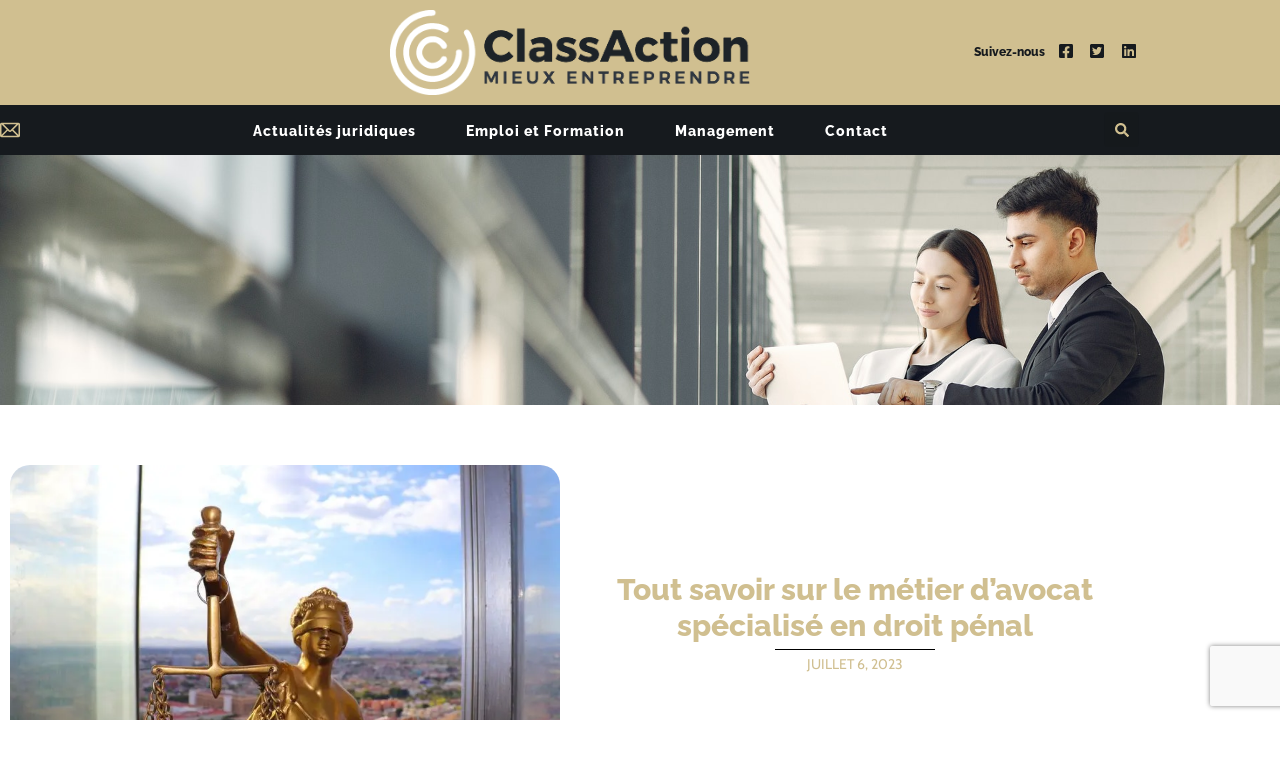

--- FILE ---
content_type: text/html; charset=utf-8
request_url: https://www.google.com/recaptcha/api2/anchor?ar=1&k=6LdrvL4ZAAAAAJsek6aNJneetgpnNmvJ72bqoKOL&co=aHR0cHM6Ly93d3cuY2xhc3NhY3Rpb24uZnI6NDQz&hl=en&v=PoyoqOPhxBO7pBk68S4YbpHZ&size=invisible&anchor-ms=20000&execute-ms=30000&cb=finvdfq7bfv9
body_size: 48623
content:
<!DOCTYPE HTML><html dir="ltr" lang="en"><head><meta http-equiv="Content-Type" content="text/html; charset=UTF-8">
<meta http-equiv="X-UA-Compatible" content="IE=edge">
<title>reCAPTCHA</title>
<style type="text/css">
/* cyrillic-ext */
@font-face {
  font-family: 'Roboto';
  font-style: normal;
  font-weight: 400;
  font-stretch: 100%;
  src: url(//fonts.gstatic.com/s/roboto/v48/KFO7CnqEu92Fr1ME7kSn66aGLdTylUAMa3GUBHMdazTgWw.woff2) format('woff2');
  unicode-range: U+0460-052F, U+1C80-1C8A, U+20B4, U+2DE0-2DFF, U+A640-A69F, U+FE2E-FE2F;
}
/* cyrillic */
@font-face {
  font-family: 'Roboto';
  font-style: normal;
  font-weight: 400;
  font-stretch: 100%;
  src: url(//fonts.gstatic.com/s/roboto/v48/KFO7CnqEu92Fr1ME7kSn66aGLdTylUAMa3iUBHMdazTgWw.woff2) format('woff2');
  unicode-range: U+0301, U+0400-045F, U+0490-0491, U+04B0-04B1, U+2116;
}
/* greek-ext */
@font-face {
  font-family: 'Roboto';
  font-style: normal;
  font-weight: 400;
  font-stretch: 100%;
  src: url(//fonts.gstatic.com/s/roboto/v48/KFO7CnqEu92Fr1ME7kSn66aGLdTylUAMa3CUBHMdazTgWw.woff2) format('woff2');
  unicode-range: U+1F00-1FFF;
}
/* greek */
@font-face {
  font-family: 'Roboto';
  font-style: normal;
  font-weight: 400;
  font-stretch: 100%;
  src: url(//fonts.gstatic.com/s/roboto/v48/KFO7CnqEu92Fr1ME7kSn66aGLdTylUAMa3-UBHMdazTgWw.woff2) format('woff2');
  unicode-range: U+0370-0377, U+037A-037F, U+0384-038A, U+038C, U+038E-03A1, U+03A3-03FF;
}
/* math */
@font-face {
  font-family: 'Roboto';
  font-style: normal;
  font-weight: 400;
  font-stretch: 100%;
  src: url(//fonts.gstatic.com/s/roboto/v48/KFO7CnqEu92Fr1ME7kSn66aGLdTylUAMawCUBHMdazTgWw.woff2) format('woff2');
  unicode-range: U+0302-0303, U+0305, U+0307-0308, U+0310, U+0312, U+0315, U+031A, U+0326-0327, U+032C, U+032F-0330, U+0332-0333, U+0338, U+033A, U+0346, U+034D, U+0391-03A1, U+03A3-03A9, U+03B1-03C9, U+03D1, U+03D5-03D6, U+03F0-03F1, U+03F4-03F5, U+2016-2017, U+2034-2038, U+203C, U+2040, U+2043, U+2047, U+2050, U+2057, U+205F, U+2070-2071, U+2074-208E, U+2090-209C, U+20D0-20DC, U+20E1, U+20E5-20EF, U+2100-2112, U+2114-2115, U+2117-2121, U+2123-214F, U+2190, U+2192, U+2194-21AE, U+21B0-21E5, U+21F1-21F2, U+21F4-2211, U+2213-2214, U+2216-22FF, U+2308-230B, U+2310, U+2319, U+231C-2321, U+2336-237A, U+237C, U+2395, U+239B-23B7, U+23D0, U+23DC-23E1, U+2474-2475, U+25AF, U+25B3, U+25B7, U+25BD, U+25C1, U+25CA, U+25CC, U+25FB, U+266D-266F, U+27C0-27FF, U+2900-2AFF, U+2B0E-2B11, U+2B30-2B4C, U+2BFE, U+3030, U+FF5B, U+FF5D, U+1D400-1D7FF, U+1EE00-1EEFF;
}
/* symbols */
@font-face {
  font-family: 'Roboto';
  font-style: normal;
  font-weight: 400;
  font-stretch: 100%;
  src: url(//fonts.gstatic.com/s/roboto/v48/KFO7CnqEu92Fr1ME7kSn66aGLdTylUAMaxKUBHMdazTgWw.woff2) format('woff2');
  unicode-range: U+0001-000C, U+000E-001F, U+007F-009F, U+20DD-20E0, U+20E2-20E4, U+2150-218F, U+2190, U+2192, U+2194-2199, U+21AF, U+21E6-21F0, U+21F3, U+2218-2219, U+2299, U+22C4-22C6, U+2300-243F, U+2440-244A, U+2460-24FF, U+25A0-27BF, U+2800-28FF, U+2921-2922, U+2981, U+29BF, U+29EB, U+2B00-2BFF, U+4DC0-4DFF, U+FFF9-FFFB, U+10140-1018E, U+10190-1019C, U+101A0, U+101D0-101FD, U+102E0-102FB, U+10E60-10E7E, U+1D2C0-1D2D3, U+1D2E0-1D37F, U+1F000-1F0FF, U+1F100-1F1AD, U+1F1E6-1F1FF, U+1F30D-1F30F, U+1F315, U+1F31C, U+1F31E, U+1F320-1F32C, U+1F336, U+1F378, U+1F37D, U+1F382, U+1F393-1F39F, U+1F3A7-1F3A8, U+1F3AC-1F3AF, U+1F3C2, U+1F3C4-1F3C6, U+1F3CA-1F3CE, U+1F3D4-1F3E0, U+1F3ED, U+1F3F1-1F3F3, U+1F3F5-1F3F7, U+1F408, U+1F415, U+1F41F, U+1F426, U+1F43F, U+1F441-1F442, U+1F444, U+1F446-1F449, U+1F44C-1F44E, U+1F453, U+1F46A, U+1F47D, U+1F4A3, U+1F4B0, U+1F4B3, U+1F4B9, U+1F4BB, U+1F4BF, U+1F4C8-1F4CB, U+1F4D6, U+1F4DA, U+1F4DF, U+1F4E3-1F4E6, U+1F4EA-1F4ED, U+1F4F7, U+1F4F9-1F4FB, U+1F4FD-1F4FE, U+1F503, U+1F507-1F50B, U+1F50D, U+1F512-1F513, U+1F53E-1F54A, U+1F54F-1F5FA, U+1F610, U+1F650-1F67F, U+1F687, U+1F68D, U+1F691, U+1F694, U+1F698, U+1F6AD, U+1F6B2, U+1F6B9-1F6BA, U+1F6BC, U+1F6C6-1F6CF, U+1F6D3-1F6D7, U+1F6E0-1F6EA, U+1F6F0-1F6F3, U+1F6F7-1F6FC, U+1F700-1F7FF, U+1F800-1F80B, U+1F810-1F847, U+1F850-1F859, U+1F860-1F887, U+1F890-1F8AD, U+1F8B0-1F8BB, U+1F8C0-1F8C1, U+1F900-1F90B, U+1F93B, U+1F946, U+1F984, U+1F996, U+1F9E9, U+1FA00-1FA6F, U+1FA70-1FA7C, U+1FA80-1FA89, U+1FA8F-1FAC6, U+1FACE-1FADC, U+1FADF-1FAE9, U+1FAF0-1FAF8, U+1FB00-1FBFF;
}
/* vietnamese */
@font-face {
  font-family: 'Roboto';
  font-style: normal;
  font-weight: 400;
  font-stretch: 100%;
  src: url(//fonts.gstatic.com/s/roboto/v48/KFO7CnqEu92Fr1ME7kSn66aGLdTylUAMa3OUBHMdazTgWw.woff2) format('woff2');
  unicode-range: U+0102-0103, U+0110-0111, U+0128-0129, U+0168-0169, U+01A0-01A1, U+01AF-01B0, U+0300-0301, U+0303-0304, U+0308-0309, U+0323, U+0329, U+1EA0-1EF9, U+20AB;
}
/* latin-ext */
@font-face {
  font-family: 'Roboto';
  font-style: normal;
  font-weight: 400;
  font-stretch: 100%;
  src: url(//fonts.gstatic.com/s/roboto/v48/KFO7CnqEu92Fr1ME7kSn66aGLdTylUAMa3KUBHMdazTgWw.woff2) format('woff2');
  unicode-range: U+0100-02BA, U+02BD-02C5, U+02C7-02CC, U+02CE-02D7, U+02DD-02FF, U+0304, U+0308, U+0329, U+1D00-1DBF, U+1E00-1E9F, U+1EF2-1EFF, U+2020, U+20A0-20AB, U+20AD-20C0, U+2113, U+2C60-2C7F, U+A720-A7FF;
}
/* latin */
@font-face {
  font-family: 'Roboto';
  font-style: normal;
  font-weight: 400;
  font-stretch: 100%;
  src: url(//fonts.gstatic.com/s/roboto/v48/KFO7CnqEu92Fr1ME7kSn66aGLdTylUAMa3yUBHMdazQ.woff2) format('woff2');
  unicode-range: U+0000-00FF, U+0131, U+0152-0153, U+02BB-02BC, U+02C6, U+02DA, U+02DC, U+0304, U+0308, U+0329, U+2000-206F, U+20AC, U+2122, U+2191, U+2193, U+2212, U+2215, U+FEFF, U+FFFD;
}
/* cyrillic-ext */
@font-face {
  font-family: 'Roboto';
  font-style: normal;
  font-weight: 500;
  font-stretch: 100%;
  src: url(//fonts.gstatic.com/s/roboto/v48/KFO7CnqEu92Fr1ME7kSn66aGLdTylUAMa3GUBHMdazTgWw.woff2) format('woff2');
  unicode-range: U+0460-052F, U+1C80-1C8A, U+20B4, U+2DE0-2DFF, U+A640-A69F, U+FE2E-FE2F;
}
/* cyrillic */
@font-face {
  font-family: 'Roboto';
  font-style: normal;
  font-weight: 500;
  font-stretch: 100%;
  src: url(//fonts.gstatic.com/s/roboto/v48/KFO7CnqEu92Fr1ME7kSn66aGLdTylUAMa3iUBHMdazTgWw.woff2) format('woff2');
  unicode-range: U+0301, U+0400-045F, U+0490-0491, U+04B0-04B1, U+2116;
}
/* greek-ext */
@font-face {
  font-family: 'Roboto';
  font-style: normal;
  font-weight: 500;
  font-stretch: 100%;
  src: url(//fonts.gstatic.com/s/roboto/v48/KFO7CnqEu92Fr1ME7kSn66aGLdTylUAMa3CUBHMdazTgWw.woff2) format('woff2');
  unicode-range: U+1F00-1FFF;
}
/* greek */
@font-face {
  font-family: 'Roboto';
  font-style: normal;
  font-weight: 500;
  font-stretch: 100%;
  src: url(//fonts.gstatic.com/s/roboto/v48/KFO7CnqEu92Fr1ME7kSn66aGLdTylUAMa3-UBHMdazTgWw.woff2) format('woff2');
  unicode-range: U+0370-0377, U+037A-037F, U+0384-038A, U+038C, U+038E-03A1, U+03A3-03FF;
}
/* math */
@font-face {
  font-family: 'Roboto';
  font-style: normal;
  font-weight: 500;
  font-stretch: 100%;
  src: url(//fonts.gstatic.com/s/roboto/v48/KFO7CnqEu92Fr1ME7kSn66aGLdTylUAMawCUBHMdazTgWw.woff2) format('woff2');
  unicode-range: U+0302-0303, U+0305, U+0307-0308, U+0310, U+0312, U+0315, U+031A, U+0326-0327, U+032C, U+032F-0330, U+0332-0333, U+0338, U+033A, U+0346, U+034D, U+0391-03A1, U+03A3-03A9, U+03B1-03C9, U+03D1, U+03D5-03D6, U+03F0-03F1, U+03F4-03F5, U+2016-2017, U+2034-2038, U+203C, U+2040, U+2043, U+2047, U+2050, U+2057, U+205F, U+2070-2071, U+2074-208E, U+2090-209C, U+20D0-20DC, U+20E1, U+20E5-20EF, U+2100-2112, U+2114-2115, U+2117-2121, U+2123-214F, U+2190, U+2192, U+2194-21AE, U+21B0-21E5, U+21F1-21F2, U+21F4-2211, U+2213-2214, U+2216-22FF, U+2308-230B, U+2310, U+2319, U+231C-2321, U+2336-237A, U+237C, U+2395, U+239B-23B7, U+23D0, U+23DC-23E1, U+2474-2475, U+25AF, U+25B3, U+25B7, U+25BD, U+25C1, U+25CA, U+25CC, U+25FB, U+266D-266F, U+27C0-27FF, U+2900-2AFF, U+2B0E-2B11, U+2B30-2B4C, U+2BFE, U+3030, U+FF5B, U+FF5D, U+1D400-1D7FF, U+1EE00-1EEFF;
}
/* symbols */
@font-face {
  font-family: 'Roboto';
  font-style: normal;
  font-weight: 500;
  font-stretch: 100%;
  src: url(//fonts.gstatic.com/s/roboto/v48/KFO7CnqEu92Fr1ME7kSn66aGLdTylUAMaxKUBHMdazTgWw.woff2) format('woff2');
  unicode-range: U+0001-000C, U+000E-001F, U+007F-009F, U+20DD-20E0, U+20E2-20E4, U+2150-218F, U+2190, U+2192, U+2194-2199, U+21AF, U+21E6-21F0, U+21F3, U+2218-2219, U+2299, U+22C4-22C6, U+2300-243F, U+2440-244A, U+2460-24FF, U+25A0-27BF, U+2800-28FF, U+2921-2922, U+2981, U+29BF, U+29EB, U+2B00-2BFF, U+4DC0-4DFF, U+FFF9-FFFB, U+10140-1018E, U+10190-1019C, U+101A0, U+101D0-101FD, U+102E0-102FB, U+10E60-10E7E, U+1D2C0-1D2D3, U+1D2E0-1D37F, U+1F000-1F0FF, U+1F100-1F1AD, U+1F1E6-1F1FF, U+1F30D-1F30F, U+1F315, U+1F31C, U+1F31E, U+1F320-1F32C, U+1F336, U+1F378, U+1F37D, U+1F382, U+1F393-1F39F, U+1F3A7-1F3A8, U+1F3AC-1F3AF, U+1F3C2, U+1F3C4-1F3C6, U+1F3CA-1F3CE, U+1F3D4-1F3E0, U+1F3ED, U+1F3F1-1F3F3, U+1F3F5-1F3F7, U+1F408, U+1F415, U+1F41F, U+1F426, U+1F43F, U+1F441-1F442, U+1F444, U+1F446-1F449, U+1F44C-1F44E, U+1F453, U+1F46A, U+1F47D, U+1F4A3, U+1F4B0, U+1F4B3, U+1F4B9, U+1F4BB, U+1F4BF, U+1F4C8-1F4CB, U+1F4D6, U+1F4DA, U+1F4DF, U+1F4E3-1F4E6, U+1F4EA-1F4ED, U+1F4F7, U+1F4F9-1F4FB, U+1F4FD-1F4FE, U+1F503, U+1F507-1F50B, U+1F50D, U+1F512-1F513, U+1F53E-1F54A, U+1F54F-1F5FA, U+1F610, U+1F650-1F67F, U+1F687, U+1F68D, U+1F691, U+1F694, U+1F698, U+1F6AD, U+1F6B2, U+1F6B9-1F6BA, U+1F6BC, U+1F6C6-1F6CF, U+1F6D3-1F6D7, U+1F6E0-1F6EA, U+1F6F0-1F6F3, U+1F6F7-1F6FC, U+1F700-1F7FF, U+1F800-1F80B, U+1F810-1F847, U+1F850-1F859, U+1F860-1F887, U+1F890-1F8AD, U+1F8B0-1F8BB, U+1F8C0-1F8C1, U+1F900-1F90B, U+1F93B, U+1F946, U+1F984, U+1F996, U+1F9E9, U+1FA00-1FA6F, U+1FA70-1FA7C, U+1FA80-1FA89, U+1FA8F-1FAC6, U+1FACE-1FADC, U+1FADF-1FAE9, U+1FAF0-1FAF8, U+1FB00-1FBFF;
}
/* vietnamese */
@font-face {
  font-family: 'Roboto';
  font-style: normal;
  font-weight: 500;
  font-stretch: 100%;
  src: url(//fonts.gstatic.com/s/roboto/v48/KFO7CnqEu92Fr1ME7kSn66aGLdTylUAMa3OUBHMdazTgWw.woff2) format('woff2');
  unicode-range: U+0102-0103, U+0110-0111, U+0128-0129, U+0168-0169, U+01A0-01A1, U+01AF-01B0, U+0300-0301, U+0303-0304, U+0308-0309, U+0323, U+0329, U+1EA0-1EF9, U+20AB;
}
/* latin-ext */
@font-face {
  font-family: 'Roboto';
  font-style: normal;
  font-weight: 500;
  font-stretch: 100%;
  src: url(//fonts.gstatic.com/s/roboto/v48/KFO7CnqEu92Fr1ME7kSn66aGLdTylUAMa3KUBHMdazTgWw.woff2) format('woff2');
  unicode-range: U+0100-02BA, U+02BD-02C5, U+02C7-02CC, U+02CE-02D7, U+02DD-02FF, U+0304, U+0308, U+0329, U+1D00-1DBF, U+1E00-1E9F, U+1EF2-1EFF, U+2020, U+20A0-20AB, U+20AD-20C0, U+2113, U+2C60-2C7F, U+A720-A7FF;
}
/* latin */
@font-face {
  font-family: 'Roboto';
  font-style: normal;
  font-weight: 500;
  font-stretch: 100%;
  src: url(//fonts.gstatic.com/s/roboto/v48/KFO7CnqEu92Fr1ME7kSn66aGLdTylUAMa3yUBHMdazQ.woff2) format('woff2');
  unicode-range: U+0000-00FF, U+0131, U+0152-0153, U+02BB-02BC, U+02C6, U+02DA, U+02DC, U+0304, U+0308, U+0329, U+2000-206F, U+20AC, U+2122, U+2191, U+2193, U+2212, U+2215, U+FEFF, U+FFFD;
}
/* cyrillic-ext */
@font-face {
  font-family: 'Roboto';
  font-style: normal;
  font-weight: 900;
  font-stretch: 100%;
  src: url(//fonts.gstatic.com/s/roboto/v48/KFO7CnqEu92Fr1ME7kSn66aGLdTylUAMa3GUBHMdazTgWw.woff2) format('woff2');
  unicode-range: U+0460-052F, U+1C80-1C8A, U+20B4, U+2DE0-2DFF, U+A640-A69F, U+FE2E-FE2F;
}
/* cyrillic */
@font-face {
  font-family: 'Roboto';
  font-style: normal;
  font-weight: 900;
  font-stretch: 100%;
  src: url(//fonts.gstatic.com/s/roboto/v48/KFO7CnqEu92Fr1ME7kSn66aGLdTylUAMa3iUBHMdazTgWw.woff2) format('woff2');
  unicode-range: U+0301, U+0400-045F, U+0490-0491, U+04B0-04B1, U+2116;
}
/* greek-ext */
@font-face {
  font-family: 'Roboto';
  font-style: normal;
  font-weight: 900;
  font-stretch: 100%;
  src: url(//fonts.gstatic.com/s/roboto/v48/KFO7CnqEu92Fr1ME7kSn66aGLdTylUAMa3CUBHMdazTgWw.woff2) format('woff2');
  unicode-range: U+1F00-1FFF;
}
/* greek */
@font-face {
  font-family: 'Roboto';
  font-style: normal;
  font-weight: 900;
  font-stretch: 100%;
  src: url(//fonts.gstatic.com/s/roboto/v48/KFO7CnqEu92Fr1ME7kSn66aGLdTylUAMa3-UBHMdazTgWw.woff2) format('woff2');
  unicode-range: U+0370-0377, U+037A-037F, U+0384-038A, U+038C, U+038E-03A1, U+03A3-03FF;
}
/* math */
@font-face {
  font-family: 'Roboto';
  font-style: normal;
  font-weight: 900;
  font-stretch: 100%;
  src: url(//fonts.gstatic.com/s/roboto/v48/KFO7CnqEu92Fr1ME7kSn66aGLdTylUAMawCUBHMdazTgWw.woff2) format('woff2');
  unicode-range: U+0302-0303, U+0305, U+0307-0308, U+0310, U+0312, U+0315, U+031A, U+0326-0327, U+032C, U+032F-0330, U+0332-0333, U+0338, U+033A, U+0346, U+034D, U+0391-03A1, U+03A3-03A9, U+03B1-03C9, U+03D1, U+03D5-03D6, U+03F0-03F1, U+03F4-03F5, U+2016-2017, U+2034-2038, U+203C, U+2040, U+2043, U+2047, U+2050, U+2057, U+205F, U+2070-2071, U+2074-208E, U+2090-209C, U+20D0-20DC, U+20E1, U+20E5-20EF, U+2100-2112, U+2114-2115, U+2117-2121, U+2123-214F, U+2190, U+2192, U+2194-21AE, U+21B0-21E5, U+21F1-21F2, U+21F4-2211, U+2213-2214, U+2216-22FF, U+2308-230B, U+2310, U+2319, U+231C-2321, U+2336-237A, U+237C, U+2395, U+239B-23B7, U+23D0, U+23DC-23E1, U+2474-2475, U+25AF, U+25B3, U+25B7, U+25BD, U+25C1, U+25CA, U+25CC, U+25FB, U+266D-266F, U+27C0-27FF, U+2900-2AFF, U+2B0E-2B11, U+2B30-2B4C, U+2BFE, U+3030, U+FF5B, U+FF5D, U+1D400-1D7FF, U+1EE00-1EEFF;
}
/* symbols */
@font-face {
  font-family: 'Roboto';
  font-style: normal;
  font-weight: 900;
  font-stretch: 100%;
  src: url(//fonts.gstatic.com/s/roboto/v48/KFO7CnqEu92Fr1ME7kSn66aGLdTylUAMaxKUBHMdazTgWw.woff2) format('woff2');
  unicode-range: U+0001-000C, U+000E-001F, U+007F-009F, U+20DD-20E0, U+20E2-20E4, U+2150-218F, U+2190, U+2192, U+2194-2199, U+21AF, U+21E6-21F0, U+21F3, U+2218-2219, U+2299, U+22C4-22C6, U+2300-243F, U+2440-244A, U+2460-24FF, U+25A0-27BF, U+2800-28FF, U+2921-2922, U+2981, U+29BF, U+29EB, U+2B00-2BFF, U+4DC0-4DFF, U+FFF9-FFFB, U+10140-1018E, U+10190-1019C, U+101A0, U+101D0-101FD, U+102E0-102FB, U+10E60-10E7E, U+1D2C0-1D2D3, U+1D2E0-1D37F, U+1F000-1F0FF, U+1F100-1F1AD, U+1F1E6-1F1FF, U+1F30D-1F30F, U+1F315, U+1F31C, U+1F31E, U+1F320-1F32C, U+1F336, U+1F378, U+1F37D, U+1F382, U+1F393-1F39F, U+1F3A7-1F3A8, U+1F3AC-1F3AF, U+1F3C2, U+1F3C4-1F3C6, U+1F3CA-1F3CE, U+1F3D4-1F3E0, U+1F3ED, U+1F3F1-1F3F3, U+1F3F5-1F3F7, U+1F408, U+1F415, U+1F41F, U+1F426, U+1F43F, U+1F441-1F442, U+1F444, U+1F446-1F449, U+1F44C-1F44E, U+1F453, U+1F46A, U+1F47D, U+1F4A3, U+1F4B0, U+1F4B3, U+1F4B9, U+1F4BB, U+1F4BF, U+1F4C8-1F4CB, U+1F4D6, U+1F4DA, U+1F4DF, U+1F4E3-1F4E6, U+1F4EA-1F4ED, U+1F4F7, U+1F4F9-1F4FB, U+1F4FD-1F4FE, U+1F503, U+1F507-1F50B, U+1F50D, U+1F512-1F513, U+1F53E-1F54A, U+1F54F-1F5FA, U+1F610, U+1F650-1F67F, U+1F687, U+1F68D, U+1F691, U+1F694, U+1F698, U+1F6AD, U+1F6B2, U+1F6B9-1F6BA, U+1F6BC, U+1F6C6-1F6CF, U+1F6D3-1F6D7, U+1F6E0-1F6EA, U+1F6F0-1F6F3, U+1F6F7-1F6FC, U+1F700-1F7FF, U+1F800-1F80B, U+1F810-1F847, U+1F850-1F859, U+1F860-1F887, U+1F890-1F8AD, U+1F8B0-1F8BB, U+1F8C0-1F8C1, U+1F900-1F90B, U+1F93B, U+1F946, U+1F984, U+1F996, U+1F9E9, U+1FA00-1FA6F, U+1FA70-1FA7C, U+1FA80-1FA89, U+1FA8F-1FAC6, U+1FACE-1FADC, U+1FADF-1FAE9, U+1FAF0-1FAF8, U+1FB00-1FBFF;
}
/* vietnamese */
@font-face {
  font-family: 'Roboto';
  font-style: normal;
  font-weight: 900;
  font-stretch: 100%;
  src: url(//fonts.gstatic.com/s/roboto/v48/KFO7CnqEu92Fr1ME7kSn66aGLdTylUAMa3OUBHMdazTgWw.woff2) format('woff2');
  unicode-range: U+0102-0103, U+0110-0111, U+0128-0129, U+0168-0169, U+01A0-01A1, U+01AF-01B0, U+0300-0301, U+0303-0304, U+0308-0309, U+0323, U+0329, U+1EA0-1EF9, U+20AB;
}
/* latin-ext */
@font-face {
  font-family: 'Roboto';
  font-style: normal;
  font-weight: 900;
  font-stretch: 100%;
  src: url(//fonts.gstatic.com/s/roboto/v48/KFO7CnqEu92Fr1ME7kSn66aGLdTylUAMa3KUBHMdazTgWw.woff2) format('woff2');
  unicode-range: U+0100-02BA, U+02BD-02C5, U+02C7-02CC, U+02CE-02D7, U+02DD-02FF, U+0304, U+0308, U+0329, U+1D00-1DBF, U+1E00-1E9F, U+1EF2-1EFF, U+2020, U+20A0-20AB, U+20AD-20C0, U+2113, U+2C60-2C7F, U+A720-A7FF;
}
/* latin */
@font-face {
  font-family: 'Roboto';
  font-style: normal;
  font-weight: 900;
  font-stretch: 100%;
  src: url(//fonts.gstatic.com/s/roboto/v48/KFO7CnqEu92Fr1ME7kSn66aGLdTylUAMa3yUBHMdazQ.woff2) format('woff2');
  unicode-range: U+0000-00FF, U+0131, U+0152-0153, U+02BB-02BC, U+02C6, U+02DA, U+02DC, U+0304, U+0308, U+0329, U+2000-206F, U+20AC, U+2122, U+2191, U+2193, U+2212, U+2215, U+FEFF, U+FFFD;
}

</style>
<link rel="stylesheet" type="text/css" href="https://www.gstatic.com/recaptcha/releases/PoyoqOPhxBO7pBk68S4YbpHZ/styles__ltr.css">
<script nonce="fhWpHCl2ptorcovUjWmXtA" type="text/javascript">window['__recaptcha_api'] = 'https://www.google.com/recaptcha/api2/';</script>
<script type="text/javascript" src="https://www.gstatic.com/recaptcha/releases/PoyoqOPhxBO7pBk68S4YbpHZ/recaptcha__en.js" nonce="fhWpHCl2ptorcovUjWmXtA">
      
    </script></head>
<body><div id="rc-anchor-alert" class="rc-anchor-alert"></div>
<input type="hidden" id="recaptcha-token" value="[base64]">
<script type="text/javascript" nonce="fhWpHCl2ptorcovUjWmXtA">
      recaptcha.anchor.Main.init("[\x22ainput\x22,[\x22bgdata\x22,\x22\x22,\[base64]/[base64]/[base64]/[base64]/[base64]/[base64]/KGcoTywyNTMsTy5PKSxVRyhPLEMpKTpnKE8sMjUzLEMpLE8pKSxsKSksTykpfSxieT1mdW5jdGlvbihDLE8sdSxsKXtmb3IobD0odT1SKEMpLDApO08+MDtPLS0pbD1sPDw4fFooQyk7ZyhDLHUsbCl9LFVHPWZ1bmN0aW9uKEMsTyl7Qy5pLmxlbmd0aD4xMDQ/[base64]/[base64]/[base64]/[base64]/[base64]/[base64]/[base64]\\u003d\x22,\[base64]\x22,\[base64]/DsSTDmBA9w6skHUHDsUx7w6nDtkPCoCvCqMOPwqDCh8KMAMKiwphVwpYVTWV7T2Naw4F5w4nDilfDs8OhwpbCsMKYwrDDiMKVT0dCGzcgNUh0KX3DlMK/wpcRw41aFMKna8O4w6PCr8OwKMOtwq/CgUkkBcOIMW/CkVAaw6jDuwjCjmctQsOHw7ESw7/[base64]/BQHCh8KSc3jDkB/[base64]/w44uw4JOw4wtPsK0w71Jw41vBAjDpQ7Cu8Kzw6s9w44yw7nCn8KvBsKVTwrDs8OmBsO7HXTCisKoMR7DplpRYwPDtiPDj0kOcsOxCcK2wobDvMKka8KQwrQrw6ULXHEcwqk/w4DCtsOUVsKbw5wBwqgtMsKswrvCncOgwo82DcKCw4J4wo3Cs33CqMOpw43CvcKxw5hCPMKoR8KdwpTDmAXCiMKKwr8gPC4ebUbCu8KJUk4UBMKYVUnCr8OxwrDDlSMVw53DpWLCilPCqQlVIMKCwqnCrnpNwqHCkyJ8wpzCom/CqcKaPGgfwpTCucKGw7PChgHCmsOJI8O9RigIFhRwaMOkwo7DpntwewTDusO0wpDDhMKxZcKbw5d2QTnCmsO4ZwM0wrzCj8OLw4ZSw4I2w4jCvsOVenM/KsOuNsOjw6/CiMOhQcONw4EFA8K+wqvDvAFpUcK9Z8OVM8O4ecKDcQHDocO/T3dLYDhmwr9sKkFnGsK7wqR6UjRtw7oQw4DCiyHDmRQHwp1dLwLCn8KFwpkHDsOZwr8HwovDhk3CliN4DXfCr8KaPsKsKzfDmnXDkBEQwqzCh1RgAsKfwpptQW/CnMOSwq3Dq8Oiw4XChsONccO/PMKwS8OXXMO/wpoKcsKVLwQwwofDqELDnsKvacO+w5odfsOdb8Opw6hqwqg1wo7CuMKEbBbDkw7Cpyg+woLCrHnCm8OTRcKfwr07fcK2JS43wpQTTMOdPAgudRZuwpvCicKMw5/[base64]/CvkHCkMKLw6wqw6/[base64]/Cv8OAfcK8wqx5wqYAW2gJAMO4w4HCncOga8K5BMOyw4zCq0YJw63CoMK8IMKdMkvDlG4Cw6jDhMK4wqzDjcO+w6B5U8OWw4McJ8KxFlA/[base64]/DjyjCgsO+MARBAMOpw5pVwqfCk8OGwr0Lw6Bmw7cnbsO/wpXDnsKqL1bCpcOFwoovw6XDuT4iw7TDucKHDnEVZDnCohdMZsO2dWzDkMKfworCpgPCvcOJw5DCncK+wrQCTsKhTcKgLcOswojDgxNGwrRWwoHCqU8APsKvQcKyVh3ClXAfMsK7wqXDncO0DB4/Ik3DtE7CnHrCoUYXL8OwaMORWS3CgmPDoGXDq0HDj8KuW8OBwrDDucOfwpJ2BhDDusOwLsOJwqPCk8KxEMKhajRxS1PDl8ORAcOyCHQpw605w5PDtTNkw5PDuMOow68Hw6ozc1ATXTFSwotkwpvChSMxT8KVw7zCoxQlCSjDoHV9IMKAUcOXWX/DpcO6wp4qB8KgDA8Aw4sTw5HDscOUKmjDuxfCnsOQH1dTwqLCscKswojDjcOoworCr2cFwrDChUbCpMOIB1tCQiAvw5LCl8Opw6vCtMKcw5MuKwB/ckcjwrXCrmPDlXrCp8Kvw5XDucKmV0/CgTbCvsKTwpnDqcKGwo95ChXCskk3FiHDrMOtCGjDgE7Co8Oaw67Cpg0MKmtWw57CslnDgzFhC3lAw5/DmBlpewRFL8OeZ8OrMFjDi8Kif8K4w414Ojd7worCoMKGEcKdXwwxNsO3w6nCuwjCtXIBwpjCgcKLw5vCsMObwpvCucKJwp19w6/[base64]/Cg8Otw552w6/[base64]/w7TChyp5B8OTDMKbw7tGw74fRDzDqcO/wojDuj1HwoLDgkwsw5vCk0M6wr/DmElLwq8/[base64]/[base64]/DpGzCok/CpcOEwrBpe8OlworCtMKdCcKiwqVGw7TCkH7DuMOAV8KLwpAmwrl7TEs2wqPCksOwYmVtwppjw6/[base64]/CtMOmwqBOw5DCi8KeLTDCtMORA18Hw7fCisOdw5Niwox3w5DClSJBwrXCg0RSw6LClcOzF8KnwpsTYMK2wp1Ow54SwoTCjcKnw4sxEcOfw67DhcKvw6MowpTCk8OPw7rDjU/[base64]/CksOYwrDCiw9Jw7nCj8ODB1DCg8KWUMOpO8OMwoDDmQTCnhxOS13Cg284wrHCki9AeMKyPcKga3TDoUzClns4YcOVMsOgwpvCvUwNw5rCosKJw55yJBjDhGBgBDPDmAgYwrrDvmDCmVnCszBkwpUrwqzCnVBTPXpUdMKpYDQsacKowp0Cwr8zw6sYwpstQj/DrjFwLcOtWMKvw5nDrcORw7zDrBQkWcOzwqN1TsOaVWN/YAs+w4NPw4lmw7XDs8KHAMO0w6HDjsOEXhU9JHTDhsKswpoOw687wp/DgmnDnsKHwqdRwpPChAzCr8OsFTAcCTnDp8ONTW8/w5fDoyrCvMOTw7lMHQA5wogXc8K4bMOew4YkwqNnNcKJw43CsMOjOcKswoNDRBTCrigeH8KlKELCmlB5w4PCgEhWwqZ/FcOGdV3DuSfDqcOgZ0vDnQ0uwp4JdcK4V8OuLEwGEUvCtU/[base64]/BFkgw404wr3Dt8OswovCocKnw6zCuMKVwoBww4IKAykLwqEsa8Oqw4fDtwp/IxEMKcO9wrbDnMO9OEPDrHDDtw1uP8K+w6PDicK1wrDCoV5rwo3Cq8OBRcOUwqMEbTTCm8O9dyYXw6vDoCXDviBOwpZkG29yS2nDgznCjcKgQiXDtsKOwrksecOfwobDvcOdw4HCjMKVwrHCi2DCs1/[base64]/CpMO7wqDCtcObwofDl8ObdsKzasKdwp7Ck8Kmwp7DrcKxC8Oawpc3wp9vKsO1w4zDsMOCw6XDrsOcwoXCsyw3wrLCgXhNOBnCqjXCuiYIwqHDlsOGQMOKwpvCksKxw45TeWvCiFnCmcKTwq/CvxETwqIRcMOUw7rCsMKAw5rCjsKFBcOsH8Kcw7DClcOkw5PCqwjCrUwQw4jCmxPCrldew7/[base64]/CpMKocmbDvcOAwplPw7jCgsKjw5JLOjECw6LDoRdXw401UQklwp/DmsKBw6vCs8KNwqkywoHCuTMRwqXCtMKiFMOyw74+acOBIjLClnnChcKew4vCjl57RcObw5hZElEwUkjCg8OIa0DDhsKLwql5w5wJUEfDlElGwpDCqsKxw47CtcO6w6FdYiY1Fkh4XAjCuMKrBWhDw7rCpi/Cvz0SwpMYwp4QwqnDtsKtwoE5w5jDhMKYwozDgk3ClHnDlGtHwq1HYDDCnsOrwpXCt8OAw7DDmMOdY8KGYsO9w5TCvkjCjcKTwrZmwp/[base64]/[base64]/[base64]/Co8O6EmvDvFjDnMK1wqvDqCdIw7HCm8KHBsKOAsOwwojDqHdywrbDuznDlMOVw4fCo8KKK8KUBCsTw5LCm31ewqYWwqx2OyhodGHDqMOFwpJKVRBzw6LDoi3ChCLDgzwnMVduBRcywr9rw5TCl8OUwqjCucKOSMONw7Iwwr4Lwp8awrbDjcOfwprDmcK/MMK1Iysnc2VVSMO4wp15w759wqs7w6PCqCwNPwBqc8OYCsKBdw/Cp8OQOj1jw5TCj8KUwrTChFbChjXCjMOew4jCn8KXw7xswpvClcO0wonCqB1Ra8KLwobCqMO8w5QuXMKqw4TCg8Ovw5M7LMOwQSrCi0xhw77Cl8Onf03DvSMFw5FTJXlbTWrDl8ODaCZQw7k3wqJ7djJuOVJvw5fDsMOdwqR/wpcXEEApRMKICT5JNcKIwr3CgcKla8KrIsOaworCqcKYJcOEH8K5w7E+wpwFwqrCrMKBw585wpREw57DpsKcLsOeVMKQXzrDqMOIw7QzLHrCsMOEICPCvDDDjXTDukIPXSDCmS/DgGlICUlqFcKcacOGw4pxOGXCvAJCEsKMahNywp4zw4bDnMKdKsKwwpLCrcOfw71hw74eOsKDdn7DssOEV8Kjw5vDgAzCusO4wrM3JcOwEWrCtcOuIDtxEsOrw4bCgAPDh8O6AU49w4bDmEPCncOtwojDgsOdRA7DkMKNwr7CrXbCuW9Yw6TDssO0wok8w5ENwo/[base64]/[base64]/DrMKdCynDnVpaYypnXMOiw6ZVwqzDvFvDpsKuIsOAWMOHbE5zwqREbQRKcmJIwqd2wqHCjMKaIMKswrDDonnCjMOkBsOYw75Jw68swpYjREJwRT3DlR9XVsKiwpppbi3DqsOtJkBEw5B0QcOOFMKwaTA8wrc/N8Oaw5vCmMKaUjDCjcOeV3U9w40JTiJQV8KdwqzCpFN6MsORw4bCj8KawqHDmADCisO9woHDlcOdYsOOwr7DscOdFMKHwrXDtcOewo83b8OUwpgfw6zCtTRgwpAMw5YRwo43YwjCsTVkw7ALXsOaZsOdTcOSw4NMKMKoVcKDw7/Ci8O0ZcKCw6TCtg1rKibCtX/[base64]/DusKFRMO4w4F8wrjCqcKpBVYhF8OLw6DCv8Kma8KJSDnDkmsGYcKbw7HDigdPw7wOwrQDHWPClcOcHj3DsltwVcOxw50MRhHCrBPDoMKSw4XCjDnCs8KvwoBqwqjDnS5BBHUbGWJ0w4ETwrfCgTjCuwbDtkJMw65jNEZXIxTDtcO7LMO+w45YAQp2ag/DkcKOY0BBZmApfsO5UcKRN3dHBFDCoMOCDsKBEBomRxJdAxwkw6vCiDdRVcOswp7CgRHCkDhjw4AJwrQTHFMhw5DCgV/Co23DucKhwpdiw5EYcMO3w7s3wqPClcOyPhPDtsO3QsK7FcKGw67DqcOPw6zChyXDhS0TXgnCqHxjL23DpMObw64/w4jDk8KnwpXCnBAUwpdNLlrDkWwQwpnDpmPDu354w6fDs1/[base64]/fsKIwoXCqgwPwpXDscOSesOwwowPb8OZS8K1BMKwQcO9w5rCpnLDscO/[base64]/Dm1jCi1bCggjDuljCqsOBThJVw53Cr3zDvVsrZ1PCsMOlFsK/[base64]/DvS8bAcKFSxcEa8ONwo5Dw73DnDzCqX4GBV/Dk8KSwrMFwqfChHbCgcKMwrQPwr0NLnHCpCJFw5TDssKtE8Oxw6pBw5kMScOTU1gSw6bCpR/DhcKAw4wKRGImJU7CokHDqQkBwrPCnATCtcOOHELCrcKvDEHCh8KzUgdJw4nDqMO1wqLDosO/KHYETMKiw7BRNEx2wpILH8K/Q8KWw5lyXsKNIAQWW8O1EMONw57CmcOzw7xzccOPGj/CtsOXHQbChMK8wq3Cgl3CgsOPcgtjLcKzw6PDh39Nw4nCgsORC8Osw6JHS8KcQ2zDucKfwrzCpiTDhBE/woMSe3p4wrfCiCJMw7xMw4HChMKgw4zDsMOnIhI2wpNNwohfBsKRQ0/ChVfCsQRHw6jCs8KDAMKKRl9jwpZmwoDCii4RTz8MOCtRwoPCjsKPOMOPwq3CncKbCzMIKQlrPVHDnxfDqcOtdVPCisOfGsKCE8O4w5suw7oJwoDCgnh6KMKYwoB0TsOgw7LDgMOiHMOfBw/Ci8KiKC3Ck8OqG8OYw6bDtkPDlMOlwoDDi2LCtxPCpl/Dkxh0wodOw4Rnf8KgwoduQApjw77DkTzCtcOVOsK3H3LDg8KYw7bCoXxdwoovXcOdw5Eqwph5EsKufsKnwrp5GEE8K8ORw7VNYMKMw7rCm8KBFcKtGsKTwpbDqXd3HRxRwphoCVvChAPDhmAJwpTDgWwJWsO/w7LDucOPwrBBw4jCmU1WMcK1ccKew7lCw4/DgMOFwqfCssK2w7vDqMK6b27Diz92fcOGJlN5ZMOPO8KqwpXDssOsdg/CgHHDmQrCtRBHwoBaw58AAMO1wrjDsUIhFXRfw64WFhpHwq3CpkBIw749w6h0wrl6G8OHY3IRworDqUDCocOHwpPCpcO9wqdRIyTChGwTw4jCscOewr8vwqAAwqjDsE/[base64]/[base64]/[base64]/wpXCvBIxwpRqwrFGVj7DhcKOwrVsw55XPwRZwr9Mw53CucKXFS5JDkrDr1DCmsKPwr7DgRECw50/w6jDrS7Cg8KTw5LChiBKw7xWw7orXMKJwqrDtCTDkHwJZnpFwrTCnCLDgAXCoA57woHCmDLCv29uw7Nlw4/DngPCssKGfcKKwovDv8OBw4AyJB1Zw7I0N8KSwpLCjkjCpsKGw4s4wqfCpsKaw77CoQBmwqrDmAF2PMOOaxV9wqDClcOaw6vDiBVCfsOjecOUw4JFY8KSG1x/wqECT8OAw5xaw7wew7LChUQjw5XDv8Kow4zCtcOoMl0MGcO3QTHDj3DDkFxjw6fCpMK5wrLCuTbCjsKoejPDpsKawo3CjMOYVgvCsn/CkX0bwoXDucOiKMKvVcOYw6RDwqnCn8O2wrEHwqLCiMK7w7bDgjrCoGIJVcOXwpBNPXzCi8OMw5HCn8O7woTCv3vCl8Ofw6DCjAHDhsKcw4/CucOmw7UuFwNSEsOGwrIWwoF0KMOwFjQtB8KQBmbDlsKtIcKTw47DhibCowN3R3lmwrrDkDRdVF7CscK6EiXDlsOrw7tfF1PCuhPDvcO5wocYw4PDp8O6OAHDo8O8w5MRb8KiwrzDrcK1EjohWzDDlC4+wqxvfMKdBMOMw70owrotwr/Du8OtVsOuw6NuwoDCu8OnwrQYw4bCi03DvMOgG39Nw7LCsEEAdcK7PMO+w5/Cs8Olw4DCq2HCsMK/Ans8w5nCo1zDu1DCqUXDrcKuwrETwqbCo8Oswr0KbDBDIMO9SVcwwoLCswdsax5cGMOqWsOVw4/DsjMRwoDDughXw53DmMODwp1WwrfDq3HDmlzDq8KLU8KmdsOZw7wKw6Fsw6/[base64]/DisK9w5Z/O1lMw4vDq8K6w5xUVhVQw6vCln7CvcOzb8Kbw6fCrG5ewod7wqMWwqXCrsKlw7xfa2PDpwzDrifCucKRU8K6wqcVw7/DucO3JQvCokHDmjDCowPCmMK5bMOfasOiKGvDv8Kuwo/CrcONXsK2w5HDv8O/d8K9TcK7Y8Ouw65ARMOqRMOgw6LCs8Kowrg8woUdwr0Dw4Uvwq/Dk8KbwofDlsKMYjBzMRtKMxErwqpbw7rDsMOLwqjCjEHChsKuSSsLwoNrdkc8w6BmSEnDsDDCoScQw4xxw68Wwrcsw5kVwoLDggo8U8OWw63DvQMlwrbCgU3DqMKXc8KQw5bDgsK0wrPDjMKcw5/DqxfClXNCw7HChUVLEsO+w6IlwonCplfClcKpW8Kuwo7DiMO8B8KWwolySi/[base64]/DnBfDryPCmwZNIcKywrrDimFVAj8OdiRWAXJKw7ZuBD3DnEvDrsO5w47CnG44SlnDhT8BPHnCt8Odw6ZjbMKnS0I4wpdlUlpZw6vDmsOdw6LCjw8kwqRtUBMbwpxkw6PCrCNOwqliF8KBwqfClMOiw64/w7djCMOnwpXDoMKsf8O+w53DmG/[base64]/CtmnClVHDil8hZcKxRMOWFcKfZSd1w5QJJz/CvA7CnMOMbcK2w7bCrEVTwrhQEsO4OcKHwoR3fMKcQMK6GzFfw7N0YABsD8OQw7PDrT/[base64]/DuMOJwq9gw5YLczfDiC7CnQjCvFfDiMKcwoZJHsOuwoVvZMKMMMOvL8O3w6TClsOjw6tQwqpQw7jDhTgxw5cDwoHDvC8vZMO8P8KCw7LDksOGazk4wrTDnwdMeDZ4PCjDk8KyVcKkPx8xR8OiccKPwrLDqcOtw4nDksKpYWvCg8KUVMOuw6jDlsOcUG/Djmxww77DicKPegrCnsOLworDgi7CpMOgbMOVZcO3csKcwpvCgMO+eMOVwq9lw5xgHsOzw4xvwpw6RFRGwpZ+w6PDlMO7wqtTwqXCqsODwotUw5nDgVnDusONw4LDqWtKPcKgwqbDo2Zqw7piTsOXw7EpBsKOF3Zsw7g5PMOEDUxaw6M1w5owwp51R2FXPCTCusOYUA/DlhgSw6fClsOPw6fDsh3DgUXCqsOkw6Fgw7rCn0l6J8K8w6kGw4bDiDfDgCHClcO3wrXCqwTDicK6wrbDi1TDpMOPwprCkcKMwoDDlVwNUMOOw58lw7rCvsKcd2jCrcOWVX/DqhjDrBAwwr/DqzjDs0jDncK7PGfCqMKzw7FkYsKSPQAfew/DrHMOwqRBLBHDh2rDisODw48Nwrhuw5FnLsOdwpdBFMKMwqssWhIBw7bDssK9PMORRSQ5wpVKScOIwqt8MEtpw5XDi8Knw5AIYmHCosOxCMObwr3CucKhw6DDjhHDtMKjFA7Dq1LCiELDqBFQEMKBwrXCpi7Cv1cERQ/CrREJwpXCvMO2C0Nkw75XwpJrwp3Dn8Ofwqoewqx0w7DDrcKfH8KvRsKRZ8OvwpjCv8KEwpMEd8OITFguw4/[base64]/DrSPCnsK9BCt7woYMD2kCaMKmwrY2OwvCgsOSwqgTw6LDvcKmFj8NwrBhwq/[base64]/DsQfCoxdqWyHCkgNGwoLDn8KYw7PDsDAkw77DssOVw4LCnj8NN8KPwpZNwpdKH8OdBlnCocKoYsKHFQHClMKXwqlVwoQcAMOawrbCoRM/wpbDisOKMzzCjBo+w7pDw6vDvsKHw5cYwp/DlHw8w58mw6U9cGzCpMOIJ8OIIMOaG8KEe8K2DkVcVgR6b2XCv8OEw7bCkmQQwpxuwovDpMO9QcKlwq/CgzQcwplcfWHDiwHDogcrw54PARrDswY6wq9hw5JyGsObTyNNw7NyO8OTJ196w4Yxw4DDjUo2w4gPw4wxw7jCnm5oA0lxYcKqTMKtNsKweDQ8XcO/w7PCgcOzw55gNMK7OcKIw5nDk8OpJsOzw6XDkHNdOsKWS0gXW8OtwqR+e37DksKnwr8WbX1IwqNgUsOdw4xsQcO2w7bDonFxbFUdwpYdwqUSDTciVMOZOsK2eBbDicOkwovCsmB3I8KdSn4cwpHDg8K+CcKvdMKqwox3worCmkcYwqUbVFvCpkcgw4RtP1/CssOjTAt8QHbCoMOgQA7ChCLDrzBcRAB2wp/[base64]/Cv8ORwrDDuE/CjifDuWVeP8OwbMOAwqxow5zDgjrDn8OkUcOow6cDdhdrw6EdwokIVsKGw4AzHSE6w6TCnlMUcsODVWrCthtuwoNgUTPDucO9esOkw5zCuUo/w5fCh8KSVkjDqVJNw7M2QMKYV8O0BQk7QsKPwoPCoMOwZF9WSy9iwoLCqi3DqETDm8KyehU8AMKCFMKswpBECcOow4bCkBHDuzPCpTHCgXl+wpVcbUB6w4PCqsKpbB/Dr8O2w5jCoG5vwrV8w4jDmxTCm8KlI8KkwoHDo8Kpw5/Cl3vDv8OpwpJvBnXDkMObw4fCiRdQw40WBh3DhTx/[base64]/wqAtw5ZuwqrDkDXDpcKSw45kwpZBw41cw4UtJsKrSlHDlsO2w7HCpMOKOMOew7XCvnZRa8OETyzDqWc9BMK0DMOZwqUHAVEIwoFswpXDjMO8flLDmsKkGsOEWMOuw5zCiwFxecKRw6lfCHfDtzLCpjLCrsOGwoluWVPCtMKowprDiDB3JsOSw5fDmMK0Rk3Dt8KSwqk/ATJjw4s3wrLDjMO+PMKVw7DCg8O2woAQw7Ziw6YXwpHDhMK6eMOAR3LCrsKBS2EiNXrCnidybSLDtcKpScO2wqkgw5Bvw5pFw4zCt8ONw7plw7/[base64]/Dkw56wqNNwrTDughHwpvCi8O7wr7Dhh0gUsOYw6VFSk85wop8wrhVeMK0ZcKGworDuEMTHcKWIVbDlQI7wqkvWF/CkMKHw7YEwq/CkcKWA2Qpwql9WhoxwpNcJMKEwrNfb8KQwqXCm1pOwr3DicO+w5YwXQ19FcOsexNnwrFAM8K6w5fCsMKuw6w3wq/Di09wwpIUwrVtaFAkHcOqBGfDgjPDmMOjw5sSw5Jhw64CZ1pyRcKZGlvDtcKXV8ObNEViQDbDm2RZwr/DllJ9GcKXw7xrwr5Qw5MPwoAAX2lnH8OVYMO8woJcwph6w67Dp8KjTcK2wo1ndx4OY8OcwqVHVFEdYi1kwpnDl8OVS8OtNMOEEhHCriDDpsObE8KTanBjw7TCq8OoXcOzw4cAGcKifl3CpsO/woDCjXfCqGtQw5vCgcKNw4ICXA5gbMK4fiTCnifDh1A9wpvCkMOyw7zDslvCpSJdDiNlfsOQwrsDFsOtw4l/[base64]/wqMWZMOjw7LDjkHCtcO/w6tVTMOAVzfCk8KvHzAQUgZowo8gwp4HQxnDocO0WEfDqcKcDEAlw5dLJMOLw7jCrgDCh1nCvS/[base64]/wr8qa3LDklN6JMOvwoTCljN6wrQZwo3Dq8OwIcKLEcO6BGEUwrRrwpbCpcOCSMKBYElsIsOoNiTDoFHDlWTDpsOqQMOiw4YjHMOSw5LCs2gwwqjCpMOYYsK7wrfCqxfCl0d3wqN6w4c/wqA4wodFw5RYcMKYcMOHw4PDkcOvAcKBGTfCm1ULR8Kwwp/DqMOQwqNfD8O5QsObwpbDmcKeanFEw6/CmFvDk8KCEsOowqfCtkrChz9pRcKyOApqEMKaw5RIw7wgwqzCssOFMShgw5PDnHTDrsOiX2R3w6fCqWHChsOBwpjCqEfCnysVNGPDvCQaBsK5wo3CpzPDj8K8PD3CtBtWHEtadMKdQGLCn8O8wp5ywp4ew416P8KOwpDDg8O/wqLDiGLCh2A/O8OkJcODC2TDkcOVf3oQZMOobTlRBzbCksOTwq3DtnXDu8Kjw5cgw7U1wq8mwrYbT2vChcOZZMKsH8OgD8K9QcKpwqUnw4JBUToDSHwAw6vDjwXDomFewo/CgcOdQAMjFibDs8OIHSJcG8OsNR3Ci8KOAwgvwohxwr/CtcOXSmPCqRnDo8K8wqDCr8KNOCvCgXnCq0/ChsO5F1TDr0ZbDj3Dq28CwpHCu8ObUS/CuCcMw5LDlsKfw4XCpsKTXVZoUBgQP8KhwrMjOcO1GW9+w755w73CqCnDuMOyw5MdAUR5wpljw6Zuw4PDqUfCnMOUw6ZvwrcKw7TDj0EDInbDsHvCiVBoZBACa8O1w71DEsKJwqDDjMKsS8Ohwo/[base64]/ZSzDvRUedcO9wr8EOmZ/Cj4VRUtxHE/Cu1zCrMKkJyPDrjPCnD/CixnCpQjDvQXDvC/[base64]/[base64]/[base64]/[base64]/[base64]/DkBk3woJ2w7UHVGEUw57DhcOXBGrCtT3CosKPeMKlJsK9Pww5UcKlw4vCj8KEwpVyXcK7w5tOABkMeTnDu8KtwrFpwoVqNsO0w4QADwN4BQDCozFewoDCgsKxw6fChntxw5A/SDDCn8KbOXtbwrTCosKsfAptLk/Dm8OIw4Qow4HDuMKTFWdfwrpPScOheMK8TjzDhQE9w5RCw5PDicK/N8OAeAU8w7vCqyNAw67DvsOmwrDCmWkNTSDCk8Kyw6pbCCdYPsOXEjhuw4IvwqYMdWjDjsOgLsOowqByw4tbwo82w4tswrx2w6/DuX3Cln0GMMKRHT0URMKRMsOeC1LCqigEc3ZLNF89MMKAwp07w5Vcw4LCgcKkI8KNHsOew7zCnMOJeELDksKfw4nDihwMwqFmw7zClcK1M8K3UMOsMRVswpJtVsK6MXEfwoHDvB3Dq3hgwrR/[base64]/cS7CuB1qVsO0NcK/w73DtMOVwo/CjC7CijDDtm1ow6HChjXCtcO4wp/[base64]/[base64]/[base64]/CvsK+w4NowqLDnBPCrHvClMKIwowKP3EXLx3Cs8O7wpvCkijClsKiRMKwMDcOasKhwoB4MMKhwpUKbMODwoMRRcOSacORw7INfsKfPcK7w6TCnl1xw5c1WmbDv0bCtMKDwrTDv1kLHy3DgsOuwps7w6fCv8O/w43DjyHCnwQ1G2cjN8ODwqZGYcOPw4XCqMK3RsKkV8KAwpc6wo3DoX/CssKlWE06CibDn8KwFcOowoXDpsKqRArCqz3DkVlrw6HChMOPw7QxwpHCq2LDjVjDli5taXJBUMKYQ8KCUMOHw5BDwo1cD1DDkDc3w64vEljDosO7wqtHaMKLwrAaZlxHwp1Pw7g2ZMOEWDzCl0IjdMOHJA9JZMK/wq0dw5rDhsO+bC7Dnl7DvhPCvsOFJgTCgMKsw7bDv37CpcOUwp/[base64]/DozzDnDQOwp8CNTfDisKoYAbCocK0bzjCqcOBDcKGeRfCrcK3wrvCnH8BAcOCw5nCvyU/w7VxwobDqFJnw5wLFStyKMK6w453woJnwqopIgBhw78bwrJ5Z0UaPMOswrTDumNHw4dGdx0SalfDm8Ksw6tcXMOTNMKoFsOeJcOgwrTCqTohw7nCvsKOKMK3w65RBsOfXhReJFZXw6BEwoNbNsOHNEHDvx4yc8K4w6vDl8KVwr4qDx/DgMOuTU5vNsKlwrrCqMK2w6nDhMOcw4/DnsOPw6LCkXtFVMKawrMeaiQrw4LDgAvDosObw5HCosOlScORwrjCmcKVwrrCvjtOwpIvTcOxwqhdwq9Cw5PDi8O8GmvCjFTChSxgwpsHCcOUwpXDusOjXMOrw4/DjMKQw5tnKwbDssKRwoTCsMOtQVrDm113wrvDgSMkwovCh1DCvB17X1xbeMOvI1VCe1XCp0LDoMO/wrDCp8OzJ2jCpXbCkBI6UQTCqsO4w7dYw511wrdsw6pecRvDjlrDi8OQVcOxIcKwdxgMwobChl0Ww4LCtlrCi8OcQcOKSCvCqcORwp3DvsKVw6gkw6/[base64]/[base64]/CpCElwohwbl3Du8Kww6zDn8ODw7zDp8OPWcO7w6jDp8KrYsOQw7HDrcKvwqfDgVwJI8KZwqHCosONw5sTTGc5RcKMw7PDjAYrw4ghw7/Dtmlmwq3DgXvCgsKOw5HDqsOswpLCv8KSe8ONA8Kpc8OCw6Nww41Iw614w5HCrsOdw4UAXsKsX0PCoCfCnjXCqMKGwpXCjS3Cu8OrWylxdgnCizXCiMOcOcK+TVfCpcK6G14AcMO2WWHChMK2HMObw4YFQ2kBwr/[base64]/CvsK1wqUOIMKxwq8PwqfDrcOjJ8KfHsKsw4sSHUfCpsO3w5BEFRXDmW3CpCcJwpnCp0gxwpTCrMOsL8KiKzMCw5rDl8KsIEHDhMKuPW7DvEHDrXbDhgwsGMO/NMKZWMO5w7l/wrMzwqDDj8KPwqfCgGnCq8K0wrhKw5/CggbChEkLa0g6FirDgsKIw5k6WsOmwo5mw7MCw4YOLMK/[base64]/w4fCvsOZw4YHWsOyQwrClhrDocK+XWvCvDNpAcO4w4Uow5TCm8ONGBTCpi8La8KMDsKUJhogw5RyGsOMFcOhZcOxwrtWwohwYsOXw6YLAjdpwoRPb8O3wo4Mw4Awwr3CgRo1IcOSwr1dw4ozw7/CgsOPwqDCoMKqRcK9VCcGw45aPsOgw6bCgFfCiMKrw4LDusK/KB3CmxbCoMKEVcOcLncZD2gOw5TDi8Oxw6Zawpdow6cXw6NsAQN6CncSwqjCtkVbKsONwo/CqMKkVS/[base64]/DsBxmI8OZYmPDlgDCmsOxTcOYwoTDmxcBQcOtJsKLwokiwr/Cp1fDiRsRw63DmsKYesOlAcOiwpJlwp1SdMO+RBssw7pkLBLClsKlw6RrHsOvwpjDnkFeJMOWwr3DpcOgwqDDiVcQcMKvEMKYwocXE3c9w7AzwrvCk8Kowpxcd33Ch0PDrsKww5dpwppXwqDCigJXC8O/RDF0woHDoVvDocK1w49JwqTCusOCKkd5QsO8wprDpsKbFsO3w4ZNw78Hw5hBN8OHwqvCqsOSw5fDmMOMwokySMONB3zCkio6w6Ijw4pnWMKYbhcmBxrDr8OKTzoJNllSwpZSwozCvDHCv2xAwq5jEcOvR8KwwoV5TMOEG1EYwp3CuMKCLMKmwqnDnmAHLcKyw7/DmcOAVg/[base64]/ClG3Cq04wQWjDuisTNMKSeMO5AW/Cs0nDlMO5wqd3wpMQATzClsKWw5ZZKGrCpwDDkFBgfsOfw6vDnVBrw7zCmMOoHGAywoHClMObRU/CjF0RwptRRMKKf8OGw7PChW3Dl8Ktw7nCrsKFwrQvaMOOwrbCpREHw4TDg8O7YyjCgTQ6HSLCogDDt8Ofw61TLiTDgFPDtsOFwqo6woHDj3TDkgIGwpnCjjrCm8KIPQA+BUnCpWTDqcOWwoXCjsOiMlnDtnzCn8ONFsK8w7nCukNVw48KZcKDawsvaMOGw5N9wp/CkF4BbsOUB0ldwprDqcO/wrXDtcKGw4DCusKDw7AmMcKRwo19w6LCicKIA0ouw6/DhsOZwo/CvcKlWcKnw6sJJH5Yw5wZwophOjxyw598B8KOwqQKVSvDpR5ZcnnCgsObw63Dg8Oiw4leMUTCmT3CuCHDqsKHLjXCrQvCuMK4w45bwqjDkMKpacKXwrdjAghmwpDDlsKHez1gIMODIsOwJUvCj8OJwp59MsONGDMvw4XCo8OxbcOSw5zCnB/CgEQuGzUleg7Dh8KPwpXCkmQfeMOSMsORw7bDnMKLLMO3w7AeIMOKwr8KwoNJwrHCn8KnDcKdwoTDgcKoAMKbw5HDg8O9w7TDtFHDvTJlw7doEsKmwpnDmsKlYsKhwoPDh8OWJQAUwr/DqMOPK8K3ecOawr4xFMOXBsKxwopIf8K4BxUbw4XDl8KYAgEvL8KlwozCpyVcWW/[base64]/[base64]/[base64]/CskpAT8O6QW3DgiLClcOSwrl8ZBbCtsOdQwsdRSjDmMOBw4ZDw5TDkcO/w4jCnsOxwq/[base64]\x22],null,[\x22conf\x22,null,\x226LdrvL4ZAAAAAJsek6aNJneetgpnNmvJ72bqoKOL\x22,0,null,null,null,1,[21,125,63,73,95,87,41,43,42,83,102,105,109,121],[1017145,855],0,null,null,null,null,0,null,0,null,700,1,null,0,\[base64]/76lBhnEnQkZnOKMAhmv8xEZ\x22,0,0,null,null,1,null,0,0,null,null,null,0],\x22https://www.classaction.fr:443\x22,null,[3,1,1],null,null,null,1,3600,[\x22https://www.google.com/intl/en/policies/privacy/\x22,\x22https://www.google.com/intl/en/policies/terms/\x22],\x22+4MLVDMxtKFqaGRQJpJS6mD/L9pqzN0CDjeftYEiv+4\\u003d\x22,1,0,null,1,1769289356098,0,0,[82,217],null,[44,99,157],\x22RC-BNfhS2NQgM8bDA\x22,null,null,null,null,null,\x220dAFcWeA7wE5bi4n1D-ffF4t4-luoNmDJJWsS18jyS7jIB3PwCUtdlkrBW2-k6_VEBPQVJklZCmsL3eaQuMPO3AJ1yF8vi6Ot2HA\x22,1769372155904]");
    </script></body></html>